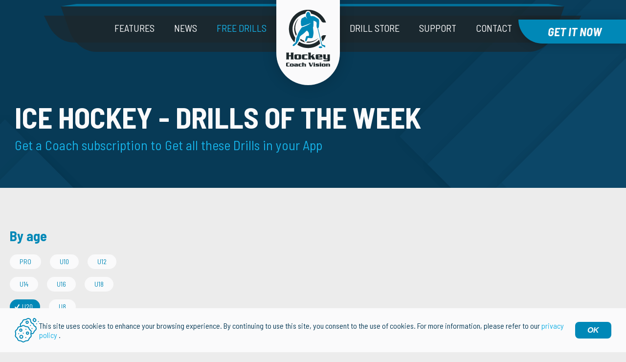

--- FILE ---
content_type: text/html; charset=utf-8
request_url: https://www.google.com/recaptcha/api2/anchor?ar=1&k=6Lf45bYrAAAAAG2Kbl2MC0susul00JkCD2DG5dRS&co=aHR0cHM6Ly9ob2NrZXljb2FjaHZpc2lvbi5jb206NDQz&hl=en&v=PoyoqOPhxBO7pBk68S4YbpHZ&size=invisible&anchor-ms=20000&execute-ms=30000&cb=l8s0v0c8szr0
body_size: 48640
content:
<!DOCTYPE HTML><html dir="ltr" lang="en"><head><meta http-equiv="Content-Type" content="text/html; charset=UTF-8">
<meta http-equiv="X-UA-Compatible" content="IE=edge">
<title>reCAPTCHA</title>
<style type="text/css">
/* cyrillic-ext */
@font-face {
  font-family: 'Roboto';
  font-style: normal;
  font-weight: 400;
  font-stretch: 100%;
  src: url(//fonts.gstatic.com/s/roboto/v48/KFO7CnqEu92Fr1ME7kSn66aGLdTylUAMa3GUBHMdazTgWw.woff2) format('woff2');
  unicode-range: U+0460-052F, U+1C80-1C8A, U+20B4, U+2DE0-2DFF, U+A640-A69F, U+FE2E-FE2F;
}
/* cyrillic */
@font-face {
  font-family: 'Roboto';
  font-style: normal;
  font-weight: 400;
  font-stretch: 100%;
  src: url(//fonts.gstatic.com/s/roboto/v48/KFO7CnqEu92Fr1ME7kSn66aGLdTylUAMa3iUBHMdazTgWw.woff2) format('woff2');
  unicode-range: U+0301, U+0400-045F, U+0490-0491, U+04B0-04B1, U+2116;
}
/* greek-ext */
@font-face {
  font-family: 'Roboto';
  font-style: normal;
  font-weight: 400;
  font-stretch: 100%;
  src: url(//fonts.gstatic.com/s/roboto/v48/KFO7CnqEu92Fr1ME7kSn66aGLdTylUAMa3CUBHMdazTgWw.woff2) format('woff2');
  unicode-range: U+1F00-1FFF;
}
/* greek */
@font-face {
  font-family: 'Roboto';
  font-style: normal;
  font-weight: 400;
  font-stretch: 100%;
  src: url(//fonts.gstatic.com/s/roboto/v48/KFO7CnqEu92Fr1ME7kSn66aGLdTylUAMa3-UBHMdazTgWw.woff2) format('woff2');
  unicode-range: U+0370-0377, U+037A-037F, U+0384-038A, U+038C, U+038E-03A1, U+03A3-03FF;
}
/* math */
@font-face {
  font-family: 'Roboto';
  font-style: normal;
  font-weight: 400;
  font-stretch: 100%;
  src: url(//fonts.gstatic.com/s/roboto/v48/KFO7CnqEu92Fr1ME7kSn66aGLdTylUAMawCUBHMdazTgWw.woff2) format('woff2');
  unicode-range: U+0302-0303, U+0305, U+0307-0308, U+0310, U+0312, U+0315, U+031A, U+0326-0327, U+032C, U+032F-0330, U+0332-0333, U+0338, U+033A, U+0346, U+034D, U+0391-03A1, U+03A3-03A9, U+03B1-03C9, U+03D1, U+03D5-03D6, U+03F0-03F1, U+03F4-03F5, U+2016-2017, U+2034-2038, U+203C, U+2040, U+2043, U+2047, U+2050, U+2057, U+205F, U+2070-2071, U+2074-208E, U+2090-209C, U+20D0-20DC, U+20E1, U+20E5-20EF, U+2100-2112, U+2114-2115, U+2117-2121, U+2123-214F, U+2190, U+2192, U+2194-21AE, U+21B0-21E5, U+21F1-21F2, U+21F4-2211, U+2213-2214, U+2216-22FF, U+2308-230B, U+2310, U+2319, U+231C-2321, U+2336-237A, U+237C, U+2395, U+239B-23B7, U+23D0, U+23DC-23E1, U+2474-2475, U+25AF, U+25B3, U+25B7, U+25BD, U+25C1, U+25CA, U+25CC, U+25FB, U+266D-266F, U+27C0-27FF, U+2900-2AFF, U+2B0E-2B11, U+2B30-2B4C, U+2BFE, U+3030, U+FF5B, U+FF5D, U+1D400-1D7FF, U+1EE00-1EEFF;
}
/* symbols */
@font-face {
  font-family: 'Roboto';
  font-style: normal;
  font-weight: 400;
  font-stretch: 100%;
  src: url(//fonts.gstatic.com/s/roboto/v48/KFO7CnqEu92Fr1ME7kSn66aGLdTylUAMaxKUBHMdazTgWw.woff2) format('woff2');
  unicode-range: U+0001-000C, U+000E-001F, U+007F-009F, U+20DD-20E0, U+20E2-20E4, U+2150-218F, U+2190, U+2192, U+2194-2199, U+21AF, U+21E6-21F0, U+21F3, U+2218-2219, U+2299, U+22C4-22C6, U+2300-243F, U+2440-244A, U+2460-24FF, U+25A0-27BF, U+2800-28FF, U+2921-2922, U+2981, U+29BF, U+29EB, U+2B00-2BFF, U+4DC0-4DFF, U+FFF9-FFFB, U+10140-1018E, U+10190-1019C, U+101A0, U+101D0-101FD, U+102E0-102FB, U+10E60-10E7E, U+1D2C0-1D2D3, U+1D2E0-1D37F, U+1F000-1F0FF, U+1F100-1F1AD, U+1F1E6-1F1FF, U+1F30D-1F30F, U+1F315, U+1F31C, U+1F31E, U+1F320-1F32C, U+1F336, U+1F378, U+1F37D, U+1F382, U+1F393-1F39F, U+1F3A7-1F3A8, U+1F3AC-1F3AF, U+1F3C2, U+1F3C4-1F3C6, U+1F3CA-1F3CE, U+1F3D4-1F3E0, U+1F3ED, U+1F3F1-1F3F3, U+1F3F5-1F3F7, U+1F408, U+1F415, U+1F41F, U+1F426, U+1F43F, U+1F441-1F442, U+1F444, U+1F446-1F449, U+1F44C-1F44E, U+1F453, U+1F46A, U+1F47D, U+1F4A3, U+1F4B0, U+1F4B3, U+1F4B9, U+1F4BB, U+1F4BF, U+1F4C8-1F4CB, U+1F4D6, U+1F4DA, U+1F4DF, U+1F4E3-1F4E6, U+1F4EA-1F4ED, U+1F4F7, U+1F4F9-1F4FB, U+1F4FD-1F4FE, U+1F503, U+1F507-1F50B, U+1F50D, U+1F512-1F513, U+1F53E-1F54A, U+1F54F-1F5FA, U+1F610, U+1F650-1F67F, U+1F687, U+1F68D, U+1F691, U+1F694, U+1F698, U+1F6AD, U+1F6B2, U+1F6B9-1F6BA, U+1F6BC, U+1F6C6-1F6CF, U+1F6D3-1F6D7, U+1F6E0-1F6EA, U+1F6F0-1F6F3, U+1F6F7-1F6FC, U+1F700-1F7FF, U+1F800-1F80B, U+1F810-1F847, U+1F850-1F859, U+1F860-1F887, U+1F890-1F8AD, U+1F8B0-1F8BB, U+1F8C0-1F8C1, U+1F900-1F90B, U+1F93B, U+1F946, U+1F984, U+1F996, U+1F9E9, U+1FA00-1FA6F, U+1FA70-1FA7C, U+1FA80-1FA89, U+1FA8F-1FAC6, U+1FACE-1FADC, U+1FADF-1FAE9, U+1FAF0-1FAF8, U+1FB00-1FBFF;
}
/* vietnamese */
@font-face {
  font-family: 'Roboto';
  font-style: normal;
  font-weight: 400;
  font-stretch: 100%;
  src: url(//fonts.gstatic.com/s/roboto/v48/KFO7CnqEu92Fr1ME7kSn66aGLdTylUAMa3OUBHMdazTgWw.woff2) format('woff2');
  unicode-range: U+0102-0103, U+0110-0111, U+0128-0129, U+0168-0169, U+01A0-01A1, U+01AF-01B0, U+0300-0301, U+0303-0304, U+0308-0309, U+0323, U+0329, U+1EA0-1EF9, U+20AB;
}
/* latin-ext */
@font-face {
  font-family: 'Roboto';
  font-style: normal;
  font-weight: 400;
  font-stretch: 100%;
  src: url(//fonts.gstatic.com/s/roboto/v48/KFO7CnqEu92Fr1ME7kSn66aGLdTylUAMa3KUBHMdazTgWw.woff2) format('woff2');
  unicode-range: U+0100-02BA, U+02BD-02C5, U+02C7-02CC, U+02CE-02D7, U+02DD-02FF, U+0304, U+0308, U+0329, U+1D00-1DBF, U+1E00-1E9F, U+1EF2-1EFF, U+2020, U+20A0-20AB, U+20AD-20C0, U+2113, U+2C60-2C7F, U+A720-A7FF;
}
/* latin */
@font-face {
  font-family: 'Roboto';
  font-style: normal;
  font-weight: 400;
  font-stretch: 100%;
  src: url(//fonts.gstatic.com/s/roboto/v48/KFO7CnqEu92Fr1ME7kSn66aGLdTylUAMa3yUBHMdazQ.woff2) format('woff2');
  unicode-range: U+0000-00FF, U+0131, U+0152-0153, U+02BB-02BC, U+02C6, U+02DA, U+02DC, U+0304, U+0308, U+0329, U+2000-206F, U+20AC, U+2122, U+2191, U+2193, U+2212, U+2215, U+FEFF, U+FFFD;
}
/* cyrillic-ext */
@font-face {
  font-family: 'Roboto';
  font-style: normal;
  font-weight: 500;
  font-stretch: 100%;
  src: url(//fonts.gstatic.com/s/roboto/v48/KFO7CnqEu92Fr1ME7kSn66aGLdTylUAMa3GUBHMdazTgWw.woff2) format('woff2');
  unicode-range: U+0460-052F, U+1C80-1C8A, U+20B4, U+2DE0-2DFF, U+A640-A69F, U+FE2E-FE2F;
}
/* cyrillic */
@font-face {
  font-family: 'Roboto';
  font-style: normal;
  font-weight: 500;
  font-stretch: 100%;
  src: url(//fonts.gstatic.com/s/roboto/v48/KFO7CnqEu92Fr1ME7kSn66aGLdTylUAMa3iUBHMdazTgWw.woff2) format('woff2');
  unicode-range: U+0301, U+0400-045F, U+0490-0491, U+04B0-04B1, U+2116;
}
/* greek-ext */
@font-face {
  font-family: 'Roboto';
  font-style: normal;
  font-weight: 500;
  font-stretch: 100%;
  src: url(//fonts.gstatic.com/s/roboto/v48/KFO7CnqEu92Fr1ME7kSn66aGLdTylUAMa3CUBHMdazTgWw.woff2) format('woff2');
  unicode-range: U+1F00-1FFF;
}
/* greek */
@font-face {
  font-family: 'Roboto';
  font-style: normal;
  font-weight: 500;
  font-stretch: 100%;
  src: url(//fonts.gstatic.com/s/roboto/v48/KFO7CnqEu92Fr1ME7kSn66aGLdTylUAMa3-UBHMdazTgWw.woff2) format('woff2');
  unicode-range: U+0370-0377, U+037A-037F, U+0384-038A, U+038C, U+038E-03A1, U+03A3-03FF;
}
/* math */
@font-face {
  font-family: 'Roboto';
  font-style: normal;
  font-weight: 500;
  font-stretch: 100%;
  src: url(//fonts.gstatic.com/s/roboto/v48/KFO7CnqEu92Fr1ME7kSn66aGLdTylUAMawCUBHMdazTgWw.woff2) format('woff2');
  unicode-range: U+0302-0303, U+0305, U+0307-0308, U+0310, U+0312, U+0315, U+031A, U+0326-0327, U+032C, U+032F-0330, U+0332-0333, U+0338, U+033A, U+0346, U+034D, U+0391-03A1, U+03A3-03A9, U+03B1-03C9, U+03D1, U+03D5-03D6, U+03F0-03F1, U+03F4-03F5, U+2016-2017, U+2034-2038, U+203C, U+2040, U+2043, U+2047, U+2050, U+2057, U+205F, U+2070-2071, U+2074-208E, U+2090-209C, U+20D0-20DC, U+20E1, U+20E5-20EF, U+2100-2112, U+2114-2115, U+2117-2121, U+2123-214F, U+2190, U+2192, U+2194-21AE, U+21B0-21E5, U+21F1-21F2, U+21F4-2211, U+2213-2214, U+2216-22FF, U+2308-230B, U+2310, U+2319, U+231C-2321, U+2336-237A, U+237C, U+2395, U+239B-23B7, U+23D0, U+23DC-23E1, U+2474-2475, U+25AF, U+25B3, U+25B7, U+25BD, U+25C1, U+25CA, U+25CC, U+25FB, U+266D-266F, U+27C0-27FF, U+2900-2AFF, U+2B0E-2B11, U+2B30-2B4C, U+2BFE, U+3030, U+FF5B, U+FF5D, U+1D400-1D7FF, U+1EE00-1EEFF;
}
/* symbols */
@font-face {
  font-family: 'Roboto';
  font-style: normal;
  font-weight: 500;
  font-stretch: 100%;
  src: url(//fonts.gstatic.com/s/roboto/v48/KFO7CnqEu92Fr1ME7kSn66aGLdTylUAMaxKUBHMdazTgWw.woff2) format('woff2');
  unicode-range: U+0001-000C, U+000E-001F, U+007F-009F, U+20DD-20E0, U+20E2-20E4, U+2150-218F, U+2190, U+2192, U+2194-2199, U+21AF, U+21E6-21F0, U+21F3, U+2218-2219, U+2299, U+22C4-22C6, U+2300-243F, U+2440-244A, U+2460-24FF, U+25A0-27BF, U+2800-28FF, U+2921-2922, U+2981, U+29BF, U+29EB, U+2B00-2BFF, U+4DC0-4DFF, U+FFF9-FFFB, U+10140-1018E, U+10190-1019C, U+101A0, U+101D0-101FD, U+102E0-102FB, U+10E60-10E7E, U+1D2C0-1D2D3, U+1D2E0-1D37F, U+1F000-1F0FF, U+1F100-1F1AD, U+1F1E6-1F1FF, U+1F30D-1F30F, U+1F315, U+1F31C, U+1F31E, U+1F320-1F32C, U+1F336, U+1F378, U+1F37D, U+1F382, U+1F393-1F39F, U+1F3A7-1F3A8, U+1F3AC-1F3AF, U+1F3C2, U+1F3C4-1F3C6, U+1F3CA-1F3CE, U+1F3D4-1F3E0, U+1F3ED, U+1F3F1-1F3F3, U+1F3F5-1F3F7, U+1F408, U+1F415, U+1F41F, U+1F426, U+1F43F, U+1F441-1F442, U+1F444, U+1F446-1F449, U+1F44C-1F44E, U+1F453, U+1F46A, U+1F47D, U+1F4A3, U+1F4B0, U+1F4B3, U+1F4B9, U+1F4BB, U+1F4BF, U+1F4C8-1F4CB, U+1F4D6, U+1F4DA, U+1F4DF, U+1F4E3-1F4E6, U+1F4EA-1F4ED, U+1F4F7, U+1F4F9-1F4FB, U+1F4FD-1F4FE, U+1F503, U+1F507-1F50B, U+1F50D, U+1F512-1F513, U+1F53E-1F54A, U+1F54F-1F5FA, U+1F610, U+1F650-1F67F, U+1F687, U+1F68D, U+1F691, U+1F694, U+1F698, U+1F6AD, U+1F6B2, U+1F6B9-1F6BA, U+1F6BC, U+1F6C6-1F6CF, U+1F6D3-1F6D7, U+1F6E0-1F6EA, U+1F6F0-1F6F3, U+1F6F7-1F6FC, U+1F700-1F7FF, U+1F800-1F80B, U+1F810-1F847, U+1F850-1F859, U+1F860-1F887, U+1F890-1F8AD, U+1F8B0-1F8BB, U+1F8C0-1F8C1, U+1F900-1F90B, U+1F93B, U+1F946, U+1F984, U+1F996, U+1F9E9, U+1FA00-1FA6F, U+1FA70-1FA7C, U+1FA80-1FA89, U+1FA8F-1FAC6, U+1FACE-1FADC, U+1FADF-1FAE9, U+1FAF0-1FAF8, U+1FB00-1FBFF;
}
/* vietnamese */
@font-face {
  font-family: 'Roboto';
  font-style: normal;
  font-weight: 500;
  font-stretch: 100%;
  src: url(//fonts.gstatic.com/s/roboto/v48/KFO7CnqEu92Fr1ME7kSn66aGLdTylUAMa3OUBHMdazTgWw.woff2) format('woff2');
  unicode-range: U+0102-0103, U+0110-0111, U+0128-0129, U+0168-0169, U+01A0-01A1, U+01AF-01B0, U+0300-0301, U+0303-0304, U+0308-0309, U+0323, U+0329, U+1EA0-1EF9, U+20AB;
}
/* latin-ext */
@font-face {
  font-family: 'Roboto';
  font-style: normal;
  font-weight: 500;
  font-stretch: 100%;
  src: url(//fonts.gstatic.com/s/roboto/v48/KFO7CnqEu92Fr1ME7kSn66aGLdTylUAMa3KUBHMdazTgWw.woff2) format('woff2');
  unicode-range: U+0100-02BA, U+02BD-02C5, U+02C7-02CC, U+02CE-02D7, U+02DD-02FF, U+0304, U+0308, U+0329, U+1D00-1DBF, U+1E00-1E9F, U+1EF2-1EFF, U+2020, U+20A0-20AB, U+20AD-20C0, U+2113, U+2C60-2C7F, U+A720-A7FF;
}
/* latin */
@font-face {
  font-family: 'Roboto';
  font-style: normal;
  font-weight: 500;
  font-stretch: 100%;
  src: url(//fonts.gstatic.com/s/roboto/v48/KFO7CnqEu92Fr1ME7kSn66aGLdTylUAMa3yUBHMdazQ.woff2) format('woff2');
  unicode-range: U+0000-00FF, U+0131, U+0152-0153, U+02BB-02BC, U+02C6, U+02DA, U+02DC, U+0304, U+0308, U+0329, U+2000-206F, U+20AC, U+2122, U+2191, U+2193, U+2212, U+2215, U+FEFF, U+FFFD;
}
/* cyrillic-ext */
@font-face {
  font-family: 'Roboto';
  font-style: normal;
  font-weight: 900;
  font-stretch: 100%;
  src: url(//fonts.gstatic.com/s/roboto/v48/KFO7CnqEu92Fr1ME7kSn66aGLdTylUAMa3GUBHMdazTgWw.woff2) format('woff2');
  unicode-range: U+0460-052F, U+1C80-1C8A, U+20B4, U+2DE0-2DFF, U+A640-A69F, U+FE2E-FE2F;
}
/* cyrillic */
@font-face {
  font-family: 'Roboto';
  font-style: normal;
  font-weight: 900;
  font-stretch: 100%;
  src: url(//fonts.gstatic.com/s/roboto/v48/KFO7CnqEu92Fr1ME7kSn66aGLdTylUAMa3iUBHMdazTgWw.woff2) format('woff2');
  unicode-range: U+0301, U+0400-045F, U+0490-0491, U+04B0-04B1, U+2116;
}
/* greek-ext */
@font-face {
  font-family: 'Roboto';
  font-style: normal;
  font-weight: 900;
  font-stretch: 100%;
  src: url(//fonts.gstatic.com/s/roboto/v48/KFO7CnqEu92Fr1ME7kSn66aGLdTylUAMa3CUBHMdazTgWw.woff2) format('woff2');
  unicode-range: U+1F00-1FFF;
}
/* greek */
@font-face {
  font-family: 'Roboto';
  font-style: normal;
  font-weight: 900;
  font-stretch: 100%;
  src: url(//fonts.gstatic.com/s/roboto/v48/KFO7CnqEu92Fr1ME7kSn66aGLdTylUAMa3-UBHMdazTgWw.woff2) format('woff2');
  unicode-range: U+0370-0377, U+037A-037F, U+0384-038A, U+038C, U+038E-03A1, U+03A3-03FF;
}
/* math */
@font-face {
  font-family: 'Roboto';
  font-style: normal;
  font-weight: 900;
  font-stretch: 100%;
  src: url(//fonts.gstatic.com/s/roboto/v48/KFO7CnqEu92Fr1ME7kSn66aGLdTylUAMawCUBHMdazTgWw.woff2) format('woff2');
  unicode-range: U+0302-0303, U+0305, U+0307-0308, U+0310, U+0312, U+0315, U+031A, U+0326-0327, U+032C, U+032F-0330, U+0332-0333, U+0338, U+033A, U+0346, U+034D, U+0391-03A1, U+03A3-03A9, U+03B1-03C9, U+03D1, U+03D5-03D6, U+03F0-03F1, U+03F4-03F5, U+2016-2017, U+2034-2038, U+203C, U+2040, U+2043, U+2047, U+2050, U+2057, U+205F, U+2070-2071, U+2074-208E, U+2090-209C, U+20D0-20DC, U+20E1, U+20E5-20EF, U+2100-2112, U+2114-2115, U+2117-2121, U+2123-214F, U+2190, U+2192, U+2194-21AE, U+21B0-21E5, U+21F1-21F2, U+21F4-2211, U+2213-2214, U+2216-22FF, U+2308-230B, U+2310, U+2319, U+231C-2321, U+2336-237A, U+237C, U+2395, U+239B-23B7, U+23D0, U+23DC-23E1, U+2474-2475, U+25AF, U+25B3, U+25B7, U+25BD, U+25C1, U+25CA, U+25CC, U+25FB, U+266D-266F, U+27C0-27FF, U+2900-2AFF, U+2B0E-2B11, U+2B30-2B4C, U+2BFE, U+3030, U+FF5B, U+FF5D, U+1D400-1D7FF, U+1EE00-1EEFF;
}
/* symbols */
@font-face {
  font-family: 'Roboto';
  font-style: normal;
  font-weight: 900;
  font-stretch: 100%;
  src: url(//fonts.gstatic.com/s/roboto/v48/KFO7CnqEu92Fr1ME7kSn66aGLdTylUAMaxKUBHMdazTgWw.woff2) format('woff2');
  unicode-range: U+0001-000C, U+000E-001F, U+007F-009F, U+20DD-20E0, U+20E2-20E4, U+2150-218F, U+2190, U+2192, U+2194-2199, U+21AF, U+21E6-21F0, U+21F3, U+2218-2219, U+2299, U+22C4-22C6, U+2300-243F, U+2440-244A, U+2460-24FF, U+25A0-27BF, U+2800-28FF, U+2921-2922, U+2981, U+29BF, U+29EB, U+2B00-2BFF, U+4DC0-4DFF, U+FFF9-FFFB, U+10140-1018E, U+10190-1019C, U+101A0, U+101D0-101FD, U+102E0-102FB, U+10E60-10E7E, U+1D2C0-1D2D3, U+1D2E0-1D37F, U+1F000-1F0FF, U+1F100-1F1AD, U+1F1E6-1F1FF, U+1F30D-1F30F, U+1F315, U+1F31C, U+1F31E, U+1F320-1F32C, U+1F336, U+1F378, U+1F37D, U+1F382, U+1F393-1F39F, U+1F3A7-1F3A8, U+1F3AC-1F3AF, U+1F3C2, U+1F3C4-1F3C6, U+1F3CA-1F3CE, U+1F3D4-1F3E0, U+1F3ED, U+1F3F1-1F3F3, U+1F3F5-1F3F7, U+1F408, U+1F415, U+1F41F, U+1F426, U+1F43F, U+1F441-1F442, U+1F444, U+1F446-1F449, U+1F44C-1F44E, U+1F453, U+1F46A, U+1F47D, U+1F4A3, U+1F4B0, U+1F4B3, U+1F4B9, U+1F4BB, U+1F4BF, U+1F4C8-1F4CB, U+1F4D6, U+1F4DA, U+1F4DF, U+1F4E3-1F4E6, U+1F4EA-1F4ED, U+1F4F7, U+1F4F9-1F4FB, U+1F4FD-1F4FE, U+1F503, U+1F507-1F50B, U+1F50D, U+1F512-1F513, U+1F53E-1F54A, U+1F54F-1F5FA, U+1F610, U+1F650-1F67F, U+1F687, U+1F68D, U+1F691, U+1F694, U+1F698, U+1F6AD, U+1F6B2, U+1F6B9-1F6BA, U+1F6BC, U+1F6C6-1F6CF, U+1F6D3-1F6D7, U+1F6E0-1F6EA, U+1F6F0-1F6F3, U+1F6F7-1F6FC, U+1F700-1F7FF, U+1F800-1F80B, U+1F810-1F847, U+1F850-1F859, U+1F860-1F887, U+1F890-1F8AD, U+1F8B0-1F8BB, U+1F8C0-1F8C1, U+1F900-1F90B, U+1F93B, U+1F946, U+1F984, U+1F996, U+1F9E9, U+1FA00-1FA6F, U+1FA70-1FA7C, U+1FA80-1FA89, U+1FA8F-1FAC6, U+1FACE-1FADC, U+1FADF-1FAE9, U+1FAF0-1FAF8, U+1FB00-1FBFF;
}
/* vietnamese */
@font-face {
  font-family: 'Roboto';
  font-style: normal;
  font-weight: 900;
  font-stretch: 100%;
  src: url(//fonts.gstatic.com/s/roboto/v48/KFO7CnqEu92Fr1ME7kSn66aGLdTylUAMa3OUBHMdazTgWw.woff2) format('woff2');
  unicode-range: U+0102-0103, U+0110-0111, U+0128-0129, U+0168-0169, U+01A0-01A1, U+01AF-01B0, U+0300-0301, U+0303-0304, U+0308-0309, U+0323, U+0329, U+1EA0-1EF9, U+20AB;
}
/* latin-ext */
@font-face {
  font-family: 'Roboto';
  font-style: normal;
  font-weight: 900;
  font-stretch: 100%;
  src: url(//fonts.gstatic.com/s/roboto/v48/KFO7CnqEu92Fr1ME7kSn66aGLdTylUAMa3KUBHMdazTgWw.woff2) format('woff2');
  unicode-range: U+0100-02BA, U+02BD-02C5, U+02C7-02CC, U+02CE-02D7, U+02DD-02FF, U+0304, U+0308, U+0329, U+1D00-1DBF, U+1E00-1E9F, U+1EF2-1EFF, U+2020, U+20A0-20AB, U+20AD-20C0, U+2113, U+2C60-2C7F, U+A720-A7FF;
}
/* latin */
@font-face {
  font-family: 'Roboto';
  font-style: normal;
  font-weight: 900;
  font-stretch: 100%;
  src: url(//fonts.gstatic.com/s/roboto/v48/KFO7CnqEu92Fr1ME7kSn66aGLdTylUAMa3yUBHMdazQ.woff2) format('woff2');
  unicode-range: U+0000-00FF, U+0131, U+0152-0153, U+02BB-02BC, U+02C6, U+02DA, U+02DC, U+0304, U+0308, U+0329, U+2000-206F, U+20AC, U+2122, U+2191, U+2193, U+2212, U+2215, U+FEFF, U+FFFD;
}

</style>
<link rel="stylesheet" type="text/css" href="https://www.gstatic.com/recaptcha/releases/PoyoqOPhxBO7pBk68S4YbpHZ/styles__ltr.css">
<script nonce="b8r003Fp6N_c5g7bSZEMfw" type="text/javascript">window['__recaptcha_api'] = 'https://www.google.com/recaptcha/api2/';</script>
<script type="text/javascript" src="https://www.gstatic.com/recaptcha/releases/PoyoqOPhxBO7pBk68S4YbpHZ/recaptcha__en.js" nonce="b8r003Fp6N_c5g7bSZEMfw">
      
    </script></head>
<body><div id="rc-anchor-alert" class="rc-anchor-alert"></div>
<input type="hidden" id="recaptcha-token" value="[base64]">
<script type="text/javascript" nonce="b8r003Fp6N_c5g7bSZEMfw">
      recaptcha.anchor.Main.init("[\x22ainput\x22,[\x22bgdata\x22,\x22\x22,\[base64]/[base64]/[base64]/[base64]/[base64]/[base64]/KGcoTywyNTMsTy5PKSxVRyhPLEMpKTpnKE8sMjUzLEMpLE8pKSxsKSksTykpfSxieT1mdW5jdGlvbihDLE8sdSxsKXtmb3IobD0odT1SKEMpLDApO08+MDtPLS0pbD1sPDw4fFooQyk7ZyhDLHUsbCl9LFVHPWZ1bmN0aW9uKEMsTyl7Qy5pLmxlbmd0aD4xMDQ/[base64]/[base64]/[base64]/[base64]/[base64]/[base64]/[base64]\\u003d\x22,\[base64]\x22,\[base64]/bMOUwqbDn1ovwq04wrjCjnrDvjwEw6LConfDkTMMDsKgCynCuXtEO8KZH0oSGMKOGsKeVgfCrD/Dl8OTdGhGw7lqwq8HF8Kww7nCtMKNbFXCkMObw40ow68lwo1oRRrCoMODwr4XwrTDuTvCqQzClcOvM8KudT1sbghNw6TDjSgvw43Dg8KawprDpwJbN0fChsODG8KGwoFARWold8KkOsO8ADlvckzDo8O3TE5gwoJJwps6FcKGw5LDqsOvJMOMw5oCcMOuwrzCrV/[base64]/CvXrCpXbCsMOpBwfCqMKbe0/Du8OcFMKTR8KjIMOkwpLDjR/DuMOiwoQ+DMKuTsOfB0owUsO4w5HCjcK+w6AXwrrDnSfClsOlPjfDkcKwaUNswoPDrcKYwqo9worCgj7CvcOAw79Iwr/[base64]/Dh8OeNMKGwoQpcnjCuQ/CvMODwqrDiT4NwopCf8Omwr3DpsKNXcOuw6J5w7/Cnl0lGB05OEYeFGLCksOKwphOUkfDkcOybibCnEQRwoTDrsK7wqrCkMKfRxpTCixNG00IWn3DiMOnClotwrDDmSbDmsOCT3t/w6wlwq1YwrPDtsKGw7JYYn9WHMOaUQAow78uUcKiCDjCmMOnw4F6wrvDmsOFL8Kgwo7CunrCmld9wrrDksOrw6nDhX7DtsOZwrvCjcOTE8KKZ8OrNcKPwo/DicOEL8K/w4HCs8OmwrwcaDPDhkHDmmBBw5BzPMObwoJcK8K0w5A2WMKvLsOQwocuw5xKcSXCscKyYhrDuBrCjwDChMOtBsKAwoYLwpfDsSR8CjkTw6NuwocOM8KiVFjDrjZldGHDrsKBwotWaMKWXsOowrUpdsOWw4t2C34VwrbDhsKBFVPDq8OPwqHDtsKAZx1jw54wODVKLz/DpCFBUHZhwqzDuX4ae216ccO3wpvCqsK/wqjDrVBsFRPDn8OCDsKbLcO+w6PClA8gwqo0XGXDr2ZvwqXCtigFw5jDvyDCqcOtc8Kdw4Mjw6F1wp06wqJuwp1bw5bDrSoTLsKXdMOvNw/CmU7CnzkkCmQRwoVhw74nw48yw4xww43CpcKxesKjwqzCnSlJw7xvwr/[base64]/Ch8Kscg9IeG8mZSLChQUnRg8uw74gTg8TesKRwqAuwovCvsO3w5LDk8OIWSE7w5fCrcOeF2Ycw6zDgUA1acKOClhCRSjDncKLw7bChcOxbsOwaWEewod4eBzCn8KpcGHCqsO2OMKCbD7CtsKBBSstAsKmSEjCq8OidMKxwo3Cohp8wr/ComYJCMOJMsOHQXEQwp7Dvhhmw50HPT00HVgCOsKdRHwWw44Vw4/CqQUAeSrCmBjCtMKXUnYqw6pbwoRyFcOtB3NQw7TDvcKhw40ew7/Dv3nDjcONLTgqfQw/w6wkZMKBw6zDvBUZw5XCgQomUxHDuMOPw4bCjMO/wqIQwofDvQV6wq7CmcOqD8KPwo43wp7DqBDDi8OjEB5COsKmwooQZU0Rw6ITE3QyKMOgGcObw5fDtcO7KjkZBRscCMK6w5lIwoZ0FB7CtTYGw6zDm05Xw4E3w6DCvEIyRFfCrcO2w7lpIMObwonDlVvDqsO3wpnDs8OVfsOUw5fCrlwOwrRsTMKTw4/DocO1MFQuw67DkFbCt8O9PxPDusOYwoXDocOowpLDrkbDrsKLw4LCrEwONVskcxJXD8KjPUE2eyRUDjbCkhjDrGElw6jDrwEePsOUw6MzwpXCgSDDrjnDjMKiwrFIC0MCW8O+cjTCuMOdOjvDlcO1w4FuwoN3R8OYw7h2RsO6UzFjZMOiwp/[base64]/DnUJGFMK2EDTCkMOJwopQw6XDkVpXwpDCqcO6wrHDpMOHPcOHwo3DvHYzIsOsw4R6w4QLwolLMGEHM0wrNMKFwoPDicKJHsOmwo/DqHcdw4XCvUEZwptNw4gsw5MHS8O/FsKwwqoyT8O0wrUCYj1Mw6YCRl8Pw5QPOMOYwpvDojzDsMKwwpXClTPCniLCosKgWcOpZcKkwqZlwqwtM8KqwpJNZ8KLwqgkw6HDpSLDs0hcQjjDnAYXBcKxwrzDs8OEAmzDt1NVwpI4w5g8wp/ClDcxU3bDu8OOwo0Ew6DDhsKuw5dBRl54w5LDiMONwpbDrMKWwoNMXcKBw7fCqMKmF8O7J8OzNhtIE8OPw47CiQwLwrjDsl4Cw41Bw7zDtjlXXsOdBcKWY8OhT8O9w6AtN8OyBX7DscOPOMKfw64ffGXDvMK9w6/DnHnCsisoaChBQnpzwprDoXDCqkvDtMOYclnCtSjCqFTDgk7DkMKMwp1Tw6kjXn4nwoLCnncQw4rDuMO0wpnCn34Zw5/DkVACRkVRw4IwGsKUwpjChlDDsFfDt8OIw69cwqBtVMOmw6PClSk0w6AGFVsWwqBbDA03Vk9wwrtvUsKECMK2BnQQBMKtcxXCtXrCjjTDpcK/wrDCt8Kqwqp7wrovbsO3SsOXHDcUwr9SwrhLGS/[base64]/GcKKRwvDl8Oow4lpw57DncO5wpPCrMK7GMOFDFhlw5QcacKTPMKJQhgKwrs1Kx/DlxUJOXcEw4PCrcKZwph/[base64]/XsOrwo0jRnDCum/[base64]/[base64]/CrcOkw5lnO8KKdMO+w6HDh8KIdsKwwpfCm1fCgUPCvXvCr1Jqw4NzV8KNw4tJZHsPwpfDjHZvAD7DrAjCjsOFcF9fwo7CsSnDu08qw6l1woXCj8OCwpZNU8KUBsKXfcOxw4Ytw7fCvRktfMKMJ8Kjw5bCu8K3wo/DvMKrb8Kgw4rCoMOWw43CtMKzw7kRwpQjfyUwGMKkw5zDhcKtRk9ZGm0Yw4YrBQrCrMOhEMOxw7DCq8Ojw6/DncOKPcOBXAXDkcK2RcOCYyjCt8KKw59Ew4rDlMObw4bCnAnCj2nCjMOIWwbClAHDq1Eiwq/CjcOqw6E+wozCu8KlLMKVw7nCvsKtwrdJVMKsw6LDqR7DlXjDunrDuhXDpcKycsKZw5/Cn8OjwqfDvcKCw5vDiTTCiMOyD8O9XDXCkcOjAMKCw6g4XBxMNsKjVsKOUlYMaE3DmMK6wobCrcOpw5sLw4AbCRvDmHfDlGLDn8Obwr3DtWU5w71RVRtxw5fDsi7DvA9PGXrDm0ZMwpHDvADCv8KlwqTDqmjCpMOgw7c5w5QgwrAYwr/DtcO5wovCpx91TxhTZkQLwprDpcKmwozChsKZw53DrWzCjwk5VAteNMKyAyTDjgI/[base64]/DsAvCnhsFw6vCogDCqmpYWsK4wojDlEHDnFApw5fDrsKDNyHCm8KlZsOIGnkCQQ3DnQ9AwpsiwrbChQPDrSMUwrHDqMKOaMKBNMO3w7zDs8KnwqNePMOLBMKFCV7CiVvDqm0oMg7CjsO5wq8NLG5Cw6XCt0EIf3vDh1k/[base64]/w7MYw5fCvhdow6VYAzZOLsKIICvCqMOlwqzDhE3CgTg+UDglZcKZUsKmwobDpCZBW1zCscOFLsOuXEZ4CwIuw77Ck1Y9CnUbw6DDlMOCw4QJwrXDnmECayMTw67DgXZFwrnDjMKewo8Ow793cyPCpMO2KMOqw5s6e8KOw5dYMifDrMONIsOTecORICfCuzLDnR/Ds2jDp8O5CMK5cMOqKFnCphzDmBLCl8Kdw4vCi8KHw5gwZsO6w7xpJQbDon3DiGTCqnjCsxNwXUfDkMOQw6HDmMKSwoPCt19pblzCvlhZUcKZwqXCtMKhwpLCij/DvS49fUwRCXNqeU/DjGDDjsKawpDCpsK2CMKQwpjDq8OYZ0XDsnbDlVbDsMOYYMOnwqjDocKww4jDiMK7UjdBw7lew5/[base64]/XGU/UlM2wq3Cm8KwwrJAQMKnwrQnw4JKw6bCqsKBTS9kLlvCmcOOw5/CimLDnMOQQMK7LcOEXQXCk8K1ZMOpN8KEQRzDrhQ5VH/[base64]/[base64]/DpsKnwpUpw5fCv2/DhhPClcKXwpjCvsOBwrHCj8OJwoDCicK9XnoSDMKSwot1wrF1FDTCrnzDosK/wo/DtsKUEMOHwrPDnsOfHWB2EEsJD8Oid8OtwoXDpmbClEIFwo/Cp8OEw4fCngXDq0bDixvCt1jCk2gNw6Y3wqULwo92wp3Dny0Iw6N4w67CjsONBsK5w5ECUMKuwrTDtmbDgUIGTxZ5N8OfeW/CocKjw4BZRirChcK8FsO2BD1Zwoh7b1p6fzAbwrddZ0Eiw4UCw7Z2ZMO5w7dHfsKPwrHCuhdVd8KgwoTCnMKCUsO1QcOFb0zDn8KBwrJow6ZTwqdjYcOJw5VGw6/CgMKEUMKFFVnCoMKSw43DmMKVQcOsK8O+w6I5wrIaZEYawozDj8KEw4PCqwnDncK8w49Swp/CrXfCvDosKcKQwqzDvgd9FV7CjVoYOMK7GcKnB8OHTn/Dkih9wqjCjsOXEnDCgWRpcMO0ecK8wqECbGbDsBRqwqDCgzUGwq7DsQoHf8KUZsOMHHXCncOMwobDiH/DvGMtKsO+w7/CgsO3ExrCocK8B8Odw4IOenDDnVBow6zDrGosw6Y5wrEcwovDp8Kjw6PCnRM9woLDn3gNF8KzAAg2V8OvHlE6wopDwrE0FWjDpQLCi8Kzw6xrw47Cj8OVw44GwrJow64Aw6bCrsOoTMK/AR8cTDrCq8KnwpkTwo3DqsOawrc2WDJxfW5nw6RvcsKFw7g6ZcOAWm11wpXCr8O8w7DDiHRQwrgjwp3CjRDDnBohKsO8wrbDm8KDwqlTOw3DqTPDr8Kawp8zwq86w65Kw5s8wo1xSTTCtT9xeiUWHMK/blrDosOhAUvCgTBIMGh2wp0OwqjDpnI0woxSQjXCixQyw7PDpRA1w4nDn3TCnCFZeMKww7jDkXUow6bDv3FHw59aBcKHR8KKPMKbCcObDsOMLnVywqB4w4zDtFovTRlDwrLCmMKuay1BwozCuEgPwoltw7nCigbClRjCgVrDqcOqQMKlw5pqwq4ow7JcD8O5wq/DvnU7cMKZXj/Diw7DrsOgdjnDhjlHV25MRcKvDBsHwoAAwofCtW8Sw6rCosKWw7jClXQlEMK4w4/CicO1wpMEwpU/BD02dRbDtw/CojXCuHTCvsKBQsKkw47DtwTCgFY7wpcNO8K4EXjClMOZwqHCisKDcsOABgZPw6p4wqw/[base64]/[base64]/VsKxfB8oB2vCiXPDhCBVwp9dw43DusOOfsKbRllGaMO4EMOJwpQgwotOMhzDridTM8KxQnzDgxLDh8OwwpAXX8KuQsObwpQVwpRWw5fCv2pjw7gPwpdbdcOhEXcnw4LCucK/LBnDl8Ofw65yw7Jywr8DNX/DkW7Cp13Dhh9kBx9gacKDKMKDw6ETLAbDocKMw6/CrsK5E1rDkRLCtMOvC8OZCgDCgcO/[base64]/CjMKAw4vDnsKIwrjDmU3CnAjDsXhYCMKiCsO8Xj1Ww49ww4J7wpnDi8OxKEHDsnxOGsKBGirDlTRKAsOawqnDnsOhwoDCvsO2IWDDocKQw6EGwpPDkXvDjBtqwrnDmlM5wq/CnsOJBcKRwpnClcKcUiwywonDm2x7HMKDwpguZcKZw4g4cSx6AsOADsK6SlLCpw1VwrwMw4fDm8OJw7EHQ8OXwprCr8KdwrfChHvDhQNEwq3CuMKiwpnDiMO0QsKUwqkFIC5JRcOcw7vCpD0/OArCjcOqRV5rwoXDgTNawoFsSMK9McKmNsKYYEsQPMOYwrXCuG5jwqEwdMKLw6FOf1vDjcOIw5nCg8KfacOZUQ/[base64]/wrZnw4VASsOHwrplw6fDnDZZbSsMfzJkw5JxesOvw5Zlw6/CvMOVw6sWw6rDs2TChsKIwpjDhibCkgFmw7VuDnjDrl5ow7HDsmnDmQjDq8OJwobClcOPFcKwwogWwr12SF9vSlZsw7Bcw6LDjgbDr8OgwpHCjcKKwovDl8KTVFZDNhkbJRlcAnzDucKQwocWw7NWB8K6ecOqw6TCqMOzCMO2w6zCiWciRsOdE1XDkm0Ew5/[base64]/KhFiw67DvsO7HkLDtcOcG8Kzwo4kRcK2bkNOQy3DhMKoXcKvwrfCh8KKRX/CkgTCj3fCsWBDQMOXVsO3wpPDgMOVwrBOwrtEV2d8L8KewqAYFsOqVArCoMKlcEvDtQY1RntScw/CpsKawqQyADXCl8KJIHXDnhzDgsKzw517KsOOwr7ChsKVX8OTAQfDtMKTwphVwojCl8KRwovDoV3ChlYIw4YOwosMw4XCmsK6wrLDv8OJFcKmMcO8w5VFwrTDrMKNwrxtw6LChAtTPcKFN8OPdm/Cm8KTPV7DicOFw6cqw655w61yCcOiasK2w4FLw4jCg1/DjMK1w5HCpsOhEHI0w70IGMKvc8KQQsKqdcOmNQnCrAQXwpnDjsOewr7ChlZmGcK1CxsXXMO1w4hFwrBAL3jDuQJyw55Vw7DDjMKjw5YGEMOIwoDCisOwCmrCvsK+w6MNw4hLw440YsK1w5VPw5FzBC/[base64]/wqjCs3JSwoXCkTV0wp/CvT/[base64]/CucKMw7fDvUVxfMKMwosQDGzDgkMgRsOMYMKrwrROwr1hw7RCwr7CqMKpIcOfasKSwq3DjXzDkFwawrPCtcKpHcOaV8O4ScK7bsOEMcKGdcOZI3BacsOPHShOPGYowoxEN8OUw5bCocK9wo/Cn07Dgj3DscO2bcK3YnRzwrg4CBcuAcKKw6UqE8O7w5/CoMOsKlEMVcKIwqzCvkJowqDCgQfCvTcFw610MxQxw5/Dll1AYUDCljJjw6XCiiTClksOw7NuDMOIw4nDvizDksKQw5YTwoPCq1EUwoVpWMOfXMOYQsKZdirDgglyNk0AM8OzLgxpw57CsEDDqsK7w7PCk8K3WRghw7d7w70dXl8Kw7HDphnCtMKODFvDrTvCgWvDhcKVN38PLVolwp7CgcO3PMKYwp/[base64]/wohVKgPCkB7CusK2wq8Dw6Nww6fDjEICw6bCmCTCgcK6w7rCvEjDhSPCrMOfMWVFMcOnw7liwrrCmcOtwp8vwpZFw4trZMOOwrvDkcOKKCfCvcO1w69ow4/DsTsYw7LDqMK7OAYiXhLCtwFmSMOgeG3DlMK1wqTCpg/Ci8KIw4/CjsK+wp8RYMKMWMK/D8ObwobDh0ZOwrhcwqbCgUsWPsKiScKmUjfCgls1fMK5wrzDg8OTMjADP2HCr0TCunTCnDkjOcKtG8OgHWPDsFjDrQrDpUTDu8OoXcOnwqrDpcOdwqhPPznDicODD8Oqwq/CjMKxOsK4VBhTQGDCoMO3VcOfX08ww5xnw6vDtxovw5PDlMKawqsiw6IMTnw7Il1Kw5VNwrnDsiZqWMOuw6zCv3VUfwjDm3FJEsKeMMOPVzDDm8KGwpA5A8KwDTB1w5Q7w6nDvcOaVTnDhmrDssKMBn43w7/Ci8Odw4rCn8O5wqPCkHMkwonCqTDCh8OwMlN3QiUKwqPDh8OAw6fDmMKaw7VsLAtbXBg4w5nCiBbDig/Cp8Kjw6XDiMKpEivDok/DhcOvw5TDr8KmwqcIK2/ChjgdOS7CkcOwRX3DgmDDnMO6w6zCkRQNWRI1w5PDkSPDhUtVOwhIw7zDq0o8TwE4DcOcU8KQACPDmMKMWsOLw5MhIkB+wq3CqcOxJMKmPAgiNsO2w6bCuDjCvGQ7wpfDvcO8wpjCscOpw6DCmMKmwq8Kw5rClcOLZ8Kgw5TCpk1Pw7UWCFvDv8KSw7/DvcKsOsOsWxTDpcKjWTbDqGTDg8OAw7sfPsKOw5zDpVrCn8OZbDZAGMK2ccOxwoXDmcKOwpcvwqrDnUAUwp/DrMKiw5RqCcOUT8KdNUnCmcO7JMKjwq0makU5bcKkw7B/[base64]/CisO/wplKcMOlwqfCvMKRTcKOw7h2w6bCqU3Do8Omc8OrwqQpwpoYSkcIwoTClsOZVRJKwrllw7jCj1Fvw48OMhcxw7Yvw7vDjsKGOFhuRi7DucObwpd/XMKKwqjDh8OwXsKbVsOTFsKUPDXCocKbwrzDmMOxBxMLcXvDlm9Awq/CpA7Cm8OVG8OiLcKyemlVLsK4woDDhsOVwrJTCMO0JcKEd8OFNMKSwr5iwrwRw5XCph0Kwo7DpHhowr/CgjN3w7fDoEVTV3FUSsKuw5c+PMKTfsOENcOBXMOjF0olwrY5DB/DvMO2wqXDkG7CrkoPw7JFEMOIIcKXwqzDk2xFA8KIw47CqDd/w5/CiMOuwqtuw43CrsKYCDDCpMOuSWR9w7/Cl8KYw7cOwpU3wo/DqQB9w5/Du117w4LCmMOFJsK9wp8rR8KewpJQw6QTw6DDqcO5w5VOf8OhwqHCtMOtw5g2wpLCksOiw47DuXrClCAzREfDp1ZSSCtxIcOFXMOnw7YGwoZ/w5vDlkgLw6cLw43DuQnCu8KJwqfDtsOuUsK5w5cLwqE9IhVXOcOkwpcuw6DDjsKKwqjCmHbCrcOJSytbfMKlM0Vlaw8nUTrDsDlMw6TClm0FCcKBEsOZw6XCsk7DuEI3wpNxYcKyFSBWwph+EX7DucKtw6hDwohFP3jCrGsUU8KJw5cmJMO1NlDCkMO/woTDpgrCjMOEwoV8w7l1UsOJbcKVw6HDhMKLeVjCoMOqw43ChMKTAHvDtkzDqXZXw6Fgw7PCncOUWBbDpCvCtcK2MC/[base64]/CuF8xwp7Ck8K3w6c1DA3DgjFMMGHDnggfw5HDjlLCrTnCqw9rw5saw7XCgzxYMmQaKcKaP24eSMOJwpkAwpc8wpQ5w5haMw/DoBgrLcO4XcOSw7rCisKXwp/CuXMnCMOVw5QsDcOaA3cmVHgXwoESwr58wq3CkMKBH8OBw5TDgcODHT8XJAnDvcO9wrB1w5VEwpXCgQnCo8KPwo9iwrDCmD/ChcOkPh0RICbCmMOycBBMw6/DjAPDg8OZw5BhblQswoBkCcKmQcKvw6U2wrgpEsKRw5LCv8ORQMKbwpdTMxfDnnRFJ8K7eCLCtmMjwrvChn8Sw4pTJcKfSUXCpxTDk8OLf3DCn1A/[base64]/Nh4ubcOcwqjDq8O2H2HDmmXDhgJ6GsKlw6HDvMKbwozCrWMlwofCjsOgQ8OgwrM1GyHCuMOCQikXw7HDqDjCrwJswpY6NklDan3Ds0vCvsKIBCHDkcKRwpwuYcOnwqHDhMOlw5fCjsKiwq7CumzChgLDpsOlfEbCtMOFVS7Du8OZwr/[base64]/DlsK8fcKqwrIKwpw4w6fDvywEw4LCs3jCtsObw6xLQR5pwq7Dt2tywrNWWcK6w7vDrU4+w5/Dm8KZQ8KzH2fDoArCsnhyw5hLwoo7DcOBdUpMwojCjcO7wp7Dq8O7wqTDmcO4K8KuYMKLwoHCrMKTwqPDgsKbbMO5wr4QwqdGccOPwrDCi8OLw5vCtcKjw53CshVHw4jCtWVvFyrCpgHDvBoXworCrsOrBcO3wpnDjcKpw7g8c23CpT/CkcK8w7zCox4bwpweXMOlwqLCpsO3w4nCssKZfsOuCsOqw43CksOKw6TCrT/CgVAWw5DCnynCrFxWw5jCvk1RwpTDg1xhwp3Cq0PDoWrDjcKKKMOfPMKGQcKkw4k2wpzDt3bCs8OWw54VwoYuIQgtwpF/EDNZw6Ijwpxmw403w6fCrMOodcOewqTDscKuF8OMfHZ1O8OUCxfDuErDpiXCrcKKB8OxSMOPw4oKwq7ChhPCpsOSw6XCgMOqZH40wrogwqnDqsKew5kGAiwFS8KWfCTCjcO4I3DDkcKjVsKQaFXDkR8OR8KZw5bDhDLDocOAEGkAwqszwpMSwpZrHx8/wppow6DDikRwPsOjXsKIwptDe2oDIW3DnRUBw4DCpUHDmMK3NHTDisOld8K/w67DoMOJOMO4TsOnGHnCgcONMitFw48AX8KJI8ORwrXDmD03Kl/DlB0Lw4hzwo8pQxdxM8OHYcOAwqYew7pqw7Vxa8ONwpxyw5tKbsK4FsOZwrYUw4vCtsOMBBduOQ3CmsOpwojDo8OEw63DmsK1wpZgAXTDiMOoUMOLw6jCkg1necKvw6NOO0HDqcOSw6TDpH/[base64]/[base64]/Dv2jDlULDmsK2dgzDi8KqwqvDiXcRwoMWEcKhwrdBAcKRB8OIw6/CgcKxCQXDjsOCw6tqwq89w7jCqgsYTWXDlcKBwqjCgCg2bMOywo7DjsK5aiHDrsOww4RuVcO+w7cSM8KRw7kuIcK/fUPCuMO2CsO4dlrDh0p+woEjZlHCo8KowrfDn8O4w4nDo8OLWmw+w5/[base64]/DninCnnBHwrESw5AZOxfClMK0wqzCkcOSEkzDiRbDi8KlwprCnwRvw67DrcKUNMKdRsOxwq7DhXBUwpXCiAvDqsOAwrDClMK+FsKSJwANw7zCgnUSwqQxwqpUG0JDTHvDpcODwpFibR5Uw7rCrifDrhvDvj40FmhGPyBQwpYuw6fCkMOWw4fCs8KWZMK/w7c2wqENwpUfwqjDlsOhw4LCocKddMKhfT0zQTVnfMO/[base64]/OhZMbsKewrPCr8O6TcOMJ8Olw5/CpcKqOcKbG8Kuw5JJwoI+wofCnsKMw6QgwrVvw5/DnMKtHMKCR8KXeDfDicKVw5MvBFDCo8OOEHvDvjbDsUnDvXwUeRDCqArDoFBjIwxVVcOMdsOrw5B0JUnCtgRkJ8K0aXx0w7Qfw7TDnsO3McKYwpzCgsKEw7Faw4RBJ8K2eH3Co8KGYMOnw5zDihbCk8O9wrI9A8KvJCTDlcKyFml/H8OOw7/[base64]/w4bDvMO8w7bCkMKaWMO/wq9NNlzCh8Oqb2Yfw7fChETDlcKMw7PDomnDl0TCtcKUZ3NENMKRw6wgCGfDrcK/[base64]/DlR7DvGLChh0kKl7DiVvDlXgVw70rQwTClMOpw63DlMORwrBvOsOMAMOGBsKMc8KTwophw54dS8O3w6gcwo3DnicUZMOtR8O7FcKJOhPCssKcGRrCucKDw4TCrkbChnsrQcOAwp/Cn2Y+XxpJworCnsO+wqd3w6EywrPCuj4Ww53Dr8OHwqYQMGjDjMKyAXF2NzrDmsOCw4Asw7AqHMKWDDvCmm5gEMKVw5rCgBJbLU0Rw7HCpTF7wq0CwqDCkVDDtnBJHsORcnbCjMOywrcbJA/DpzzCsx4bwrvCucK6SsOKw4o9w6HCrMKQNUxyMcOtw6DCm8KnT8OpND7Di0pmZMKiw6TDjQxrw55xwrEqfRDDvcO6XU7DhwFTLMOIw6orQHHCmFDDrcK4w5/DtzPCscKVw4tRwoTDpAp3GlA6IRBAwoYkw7PDgEDDiBzDq147w4JMB0QyFyDChMOcBsO6w4wYLz0JOg3Dm8KPT2NfQFMCQMOLWsKmfCp7aA/CqMOdY8KIGnpWeyFXR3Y6wrTDpD9kFMKywq3CoS/CsQZBw7IYwqwNFxMCw7rCsW3Ck17DlcKsw5BAw5MncsODw5Ugwp/CscKxGETDhcO9ZsO8KsKzw4TDpcOxw6vCq2jDs3clAgDCqQMnAmvCk8Okw5AuwrfDucK6wpzDo1M7wrwQHAPDknUww4TDrhjClB1Nwr7CtUrDkxjChcK6w5I0AsOGaMKQw5XDp8KJeGYewoHDlMOzKzYJTMOfTT3Dqj8Ww5vDu1AYS8KYwq5OMC/DhnZLwozDi8ORwp8mwq5MwqXDvMO7wpBVCVbDqxtYwpJ2w7DCgcOMTcKGw6fDlsKWOTlZw7kLAsKIARLDhUp5L1LCu8K9U3vDtMKZw57DsCp4wpbCusOYwp46w7bCg8Ovw7XCncKvEsKyUmRGdsOswoRbQSnDo8O4wo/DqRrDlcOUw67Dt8KBTEwPYyrCmmfCnsKPAnvClT7DrFXDsMOpw5IBwoBuw7zDj8KRw4fCusO+ZETDmcOTw4t/LCoPwqkeZcOlB8KDAcKswqxAw6zDn8KYw6EOXsKGwoDCqjsHwp7DnMOwZ8KUwrNxUMO9dsKeI8OSasONw6bDnFTCrMKMDMKGHTHCswTDlVYJwpRhw5/DsG7DuW/[base64]/Cl8KCOCAWwq5Dc3LDv37CsCzCgiTCq3bDlMOZXCAuw7jCsFDDnEU3RybCiMO6P8Oiwq/DtMKbY8OVw6/Di8O0w5NHekdlaA4VFjEWw4TCjsOpwo3CqjEPaw0XwojCqSdkVcOrV0JpXMORD2gcDwbChsO4wr8vNFfDj23Cn1/[base64]/DniDCisOGZ3PChsKcc1nCicOEJV5Vw7/DmsO5wrfDvcOcAU4bZsKsw6ppDHlSwrghJMK6JMK2w4cpYcKPcEI/HsO4Z8KPw5vCpcKAw4gmbMONA0jCjsKmPiLCjsOjwr3CqDzCisOGA24JGsOow7DDil8ww4HDscOLUsO+woFFBsK+Fk3DvMOyw6bCozfCgEASwqIlZV16wpPCvgNOwptVw5vChsKyw6jDl8OWSEokwqF1wqdSO8O8eWfCqyLCpDxOw5PCksKCCsKoQWhhwrROwr/CjA8OZDVTJAx1wrDCmMKqL8Oxw7PCisKkK1g/cmkaD0fDp1DDmcOTZCrCksOZOMO1acOvw6dZw7wuwrPDvWU4KcOvwpcFbsKaw6bCrcOaPsOvfybDs8KHNQ/DhcO5AsOxwpXDilbCusOVwoHDi0fCnlDCumzDsDotw69Xw6giTcKiwqAzeSZHwo/DsGjDs8O7bcKfNFbDm8O8w5XCsDtewoIhI8Kuw5E7w4wGN8KyXMKlw4hVGzAmAsKBw7F9Y8Kkw5TCjMOWBMKRMcOuwrvDrl1wPgkDw7RwSlPDnifDp09lwpPDoBxKU8O1w6XDu8OcwrZow53CvW9fP8KBTMKbwp9Kw6vCocO8wq7Cp8Kzw5nCjMKoYS/[base64]/[base64]/[base64]/CkGd2w418w59Nw5B8w60xw4XDjsO2UMK4VcKGwprCpMO4wotuRMO7EAXCnMKJw5rCqsOVw50LZnDCpnfCpMK/NyMPw4nDnMKjOS7CuFHDgiVNw6XChcOiXxZXTWkYwq4Yw4zCrxMNw7xWVsONw5Q7w5IKw5LClhQIw4hRwrTDmGNLBcKpY8OaA2DDgGNcTcK/wrhmwr3CmzZXw4NHwrktfcKow45EwqnDjcKuwosDa07Ck0bCscKvQXDCkMKgNF/Cs8KbwrgfVXc6ISR/[base64]/DicOED8Opw6NEwp46wphzw5FGRUnCjxUFwppwdMOuw4UjJcKaZMKYKRN5woPDr1fCpQ7CinTDrz/CkGTDhXJqcBrChknDiGBAUsOcwp4JwoRZwro7wq1kw4x5asOWLCXCgxFDVMKGw50AIBFMwqAEOsKCw7c2w6nCn8OIw7heUsO9w7xdP8Khw7zDncKGw5LDtWlNwpHDtT4WAMOaGsKnWMO5w4NSwpN4wpp4SkXDucO3DnLCvcKzLlIFw4TDpxo/UizCq8ODw6IEwpQpIAprKMO3wrfDiVHDm8OkbMOJesK8C8OlQCHCpsOiw5vDkDUtw47Cv8KAwpbDhRlGwrzCocO6wqdEw4w9wr7DpVsleBvCqcONG8Onw4p4w7fDuCHClEk2w5x4w6PCqB3DgHdrMcK9QEDCkMKVXADDox1hKsK7wp7CksKyUcKpZ3Ngwr4OAMKow7/DhsKMw5LCm8OyVTQiw6nCihdgVsKbw57DhloBGjfDrsKpwqwsw5XDvUBiJcKnwpzCombDj0Vlw5/DlcOtw7DDosObw61fIMO/[base64]/DiEHDohxowp7CtcKDwrjDhB3Cl8KIYyTCmcKLwo/Ci8KpZi3DlHfCoX8jwr7DocKlKMKnZ8Klw7ACwqTDjsOlw7wTw5HCrMOcwqfCh2XCon9+YsKswqEYBi3ClsK3w4nDmsOIwo7CgQ3CtMORw7PClDLDj8Krw4LCqMK7w69QFyBIL8Kbwq8kwo4+BMOpC3EYdsKnQUbDo8K1IsKLw7vDgT3CgDQlTXVTw7jDlg1fBl/ClMKrbSPCi8KcwopsZCvCjAHDv8OAw40Ww6jDo8OOfyvDhcOEw5EtcsKXwr3DnsK5LVwEWHLCgWgOwpJ2HMKCIMOIwoIswoInw5jDucKWLcKNw5Q3woPCm8O3w4U5w4nClDfDkcOAMURVwoXClxYOcsKzesOUwrPCqsO9wqbDgGfCpsKHfmEhw6HDh1bCoz/DmUrDscK9wrcWwo/Dn8OHwrxOaBhtAcOgTmtUwq7Co1MuSCZ+QMK3XsOxwpLDtB0ywoLDhCRlw6bDnsOWwoRCwpnCj2rCgFDCgMKnV8OWCsOfw6s8wp1EwqvDjMObbkNzWQTCisKOw7xfw5XCsCwbw75nFsK1wrvDi8KqR8K1wo7Dq8KPw5UIwolIZ1o6woBGOw/CmQ/DhcOTNQ7ClQzDgUBLB8OZw7PDnGwUw5LCi8KEGwxTwqLDpcKdJMKtInLDpi3Ck00Ewq8KPzjCicODwpcLOA/[base64]/woIywpfDi2nDu8O+wr0GYHAcw5XCgcOow5t1PG1yw6fCqiTCtcO/[base64]/w4ZeU0fDuT3CpHszwolYw74LwpxEw5oTwrjClSsobMK3w4zDvjhtwoXDknPCl8K9JcK8w7LDnMOJw7bCjcOnw4DCpUvCvkcmwq3Cu3YrMcOvw7p7w5XCuzfDpcO3ecK1w7bDrcOwCMOywqpIPC/CmcODERFsDlNjTmtwK1zDlcOBRmxdw61ZwqgIPgF9woXDvcOJFlVVbsKRKWxHPwEvecKmVsOuDsKuKsKzwqJBw6hfwqwfwo8gw7BATBAxF1NnwrYIXiXDq8Kdw41Jwp/DoVLCqiTDk8Ogw4TCmhDCsMOcZMKQw5IXwqHCoFEVIC4DAsKWNVEDMcOWKMKwY1LCiTbCnMKKGA0Uw5UPw7NAwr7DlsOJS1okS8KQw47CkBTDuzvCvcKTwprDn2h3UiJowrpSwrDCk3jDnHjCiwJkwqzChXrCrE3CtgjDocK/w6wcw7hUFVbCn8O0wqI1wrUpEMKwwr/DvMO0w67DpzFkwrvDicKmOMO5wp/DqcO2w45ew7jDiMK6w4Y2wovCucKkwqB2w6TDqlxIwq/DicK8w4xewoETwq5fcMOMewPCjVLDk8KMw5sBwqPCt8KqUHnChcOhwofCuGM7PsOAw4pbwo7ChMKeaMKZPTfCvxbCgh/[base64]/Cnnt+w5rCplvCuzMzwpB1woHDksOlw4VWwqfChjTDkcOYwostEVcRwrQpK8KSw6nClGTDn0DCiCLCqMO8w59YwozDuMKbw6DCrjNDOMOKwpDClsKrwpY/[base64]/w4/DsMKkSsOVw5zDuQ/CpsKLSMOiGxtGFsOYFS8Pwqhxwpd4w6pqw5xmw5twdMKnwq0Vw5bDt8OqwpAew7XDtz0OXcK9UcO/e8Khw4zDjwo0X8ODasKKemvDj0PDq2LCtFcqVQ3CkhUWwojDj3vCqC8EdcKLw6rDicOpw4XDuTRBCsOdKhobw6xKw5bDlAvCrMKPw5g1w4fDuMOresOPNsKjScKadcOuwpQqdsODEm8fdMKFw6/Cv8O9wrjDv8Kdw53CgMKAKERmAnLCisO3DnFJbgclWzF+w7PCrcKOBi/CtcOPOzPClEJSwqIww7TCjcKZw5VdC8OLwr0XejDCjcOXwo11PwLDjVBtw63Cj8Odw7rCvHHDvSXDnMKFwrlFw7Y4TAZow4rCpQfCt8KvwrlNw5XCmsOHRsOqw6p9wqJLwrLDjHDDh8O4MXrDjsKPw73DmcOWfcKjw6Zpwq8lb00YEhRmP0bDiHdew5cjw6jDlcKbw6/DrcKhB8OpwqoQQMK8QMO8w6DCnHIJGynCulzDuGfDi8Kzw7XDkMO8wptfwpEUZzTDjAzCpHvCkgnDvcOvw6N1OsKawqZMQMKVF8ODBcORw5/Ck8Kiw6NqwqJEw5DDlGo5wpELw4PDljF/[base64]/[base64]/DusKIR3FeISNFbElvw6LCr1IgFjQESGnDgDDDnFDCmVw5wpfDjjcjw5nCiSbCvcOAw5sWalAcH8KmPGLDucKzwo44ZQ7DuVcgw5nDucK8WsO9GA/DmBYZw5wYwpUmL8OiJ8KIw6rCnMOSwp13HiIHanXDpCHDjCDDhsO1w50dbsKgwqvDgnQ5FyHDu2TCgsKcwqLDo3YqwrbCusOeA8KDc0knw4LCtk85w7xyRMOIwpnCoF/Cp8KKwoNgHsOBw6zCqQrDnXLDu8KdKTNswqwdOUdeWsOawplwHzzCvMOPwoBow6DDu8OxFjsNw6tDwp3Dj8OPQCJ4K8KrFGU5w7sZwoPCvnF6G8OXw4UGfTJ9BmkaD2QSw6UaWsOeNsO/TC/Cn8OQfUrDg0DCjcKresKUA2IKQMOAw55EYsKRdwHDm8OmMsKBw651wrMqJGrDscOAbMOmTF/[base64]/CpsOiAcOsFcO8G8KgYcOyDjt7TC5HUGnCjsK4w4jDt19owrtGwqXDlsOGfsKRwrbCsBMzwpRSd3/Dvg3DhDo1w4pgAxLDsQgQwrgUw6IWH8OfRnZqwrIIesOdamEBw5c3w63CgGtJw450w5wzw5/CnBYPLBA7ZsKhdMKDaMOsYU5QbsOJw7bDqsO7w4gZSMOnIsKJwoPDl8OmJ8KAw6bClXUmGcKECTcFWMO3w5dveH/CocKawoZQFXdIwq9TacOvwqNqXsOZwr/Dn2oqXHkew7o9wos3Nmk/UMOBfsKZPD3DhMOKwqrCvkVVGcK5fXQvwrrDn8KbI8KnRMKkwoZVwqzCrj8/wqo5Lk7DoWAgw44pGzjCrMO+dW5tZVnCrsK5ZwjCuRbDuTZrRT1wwqTDimLDgjJQwq3Dm0ETwp0dwo0LBMO1w75CDFTDocKQw6N4ITk9KMOuw4jDtWAAMTrDjCDCo8OOwrtswqDDpC/ClMKTWMOMwqHCh8Omw7wFw7pew6fDoMOfwqJRwr1PwqjCrMKcMcOnY8KPU3gTNcOJwobCtcO2GsOqw5fDiHLDh8KWaiLDu8OlBR1HwrVhUsKtR8OdAcOXIsKzworCrT1ewpFAwrs2w7Q8wpjCncKmwovDunzDukPCnk5aa8OjfMO4wpQ+w5fDhxvCp8O/C8OwwpsKVTZnw7puwqJ4XMO1w7FoGAUKwqbCmEwJFsOKU0vDmhIqw69nKQfDksKMWcO2wr/DgHMzwonDtsKLc13CnktMw5pBGsKWdcOyZydTWMK6w4TDtcO8LiJWPDIFwqjDpzLCi0bCpcK1dDUhCsKTLsO2w5RnBsO2wqnCmnrDjCnCqgvCggZ4wrlvVHFZw47CjMOuSzLDocOCw6jCnj5jw417w7rCnyDDvsKrC8OEw7HDlsK/w5/DjHDDpcOMw6J2QgvCjMKywoXDsyJIw6tIOz7DhyZ1c8OVw43Dl25gw49cHHzDp8KLYmR0TXsdw5LCo8ONek7DuhxuwrMhw73CqsOCX8KXKcKbw6UKw6xNN8OkwqvCmcKqDSLCnU/Crz0jwrXCoxJ/O8KAYBt6PE5OwqrDv8KFAHYWeB/CssOvwqhqw5XDhMOJLsOKYMKEwpLCkB1LEATDpRw5w706w6bCiMOAYBhHw6PCk1Nnw4TClcOAFsK2aMKnS1lqw6zDqGnCiHvCuCJVY8K/wrNdaQBIwpkJP3XChR1KKcK8wqjDr0JMw4HCpGTCncOhwpjCmyzDtcKGY8KQw5fDo3DDlcKQwrbCunrCkxkPwp5uwpE4FHXCm8Kiw7jDvsO8CsOHHS/CjcO2PTsrw7oLQTDCj1jCtH8oP8O3QUvDqmPCncKLwqrCm8KZR2M8wrHCr8K5woIQwrwFw7vDshrClsO6w4h6w6FiwrJswpwuFsKNO3LCqMOUwrbDsMKaNMK/w77CvHE9UsO6b1PDjXpqc8KxI8Orw5ZfQ1R3wpo5wpjCv8OiR1vDtsKMJ8OeP8OGw4bCpitxWMKWwoViCEDCoTjCoTjDuMKbwoZNPW7CpMO9wq3DsRt/TcOdw67Ds8KER2zDg8OuwrA6Rl57w6QQw6TDh8OXOMODw5LCg8Kyw6wYw6tnwqAPw47Cm8K2SsOnM3/ClcK0ZEUjMlXCgyZydhHCq8KNa8OwwqIWw4lmw5JzwpLCtMKgwr14w5vCucK9wpZIw7XDr8Kawq8zOsOpCcK8ZMOFPiJ2LTTCisOsIcKYw7nDucO1w4XCgHwSwq/ClnwdFEHCuXvDtFzCv8OFcEvCiMORORAaw6XCvsKSwoQrfMK8w6Uiw6ZdwqNyNQd0S8KOwrVWwo7CqlrDp8KILQ3CuHfDvcKjwpxXTXZrPS7DucOyCcKTZ8KxX8OCw4IOw6XDs8OuN8OLwq9HF8OcK3DDixpiwqzCqcOZw4QMw53CuMKbwrccJsKxZsKVGMKLdcOgWh/DnwFkw6FGwqDClBF/wqvCkMO9wq7DqRMIfcO5wp0ySF9tw7luw6FaC8KMccOMw73DqQVzYsOOFEbCpjIXw7FYEXfCp8KNw44tw7jCnMKSWEIRw7ABfzF/w6xXYcOTw4RidMOrw5DDt3JCwprDssOdw50+dSdPPcOLeT5nwpNEbMKTw5vCk8KGw40ywoDDm3Riwr9DwptbR1AHMsOcA17DhQbCncOUwp8hw5Vow7V1e2leOsKCPQ/CgsO4bMO7DVpWXxfDm2ZUwpPDj1tRJMKow4Rvwpx3wp46wo1OVkpAHMOnRsOJw5xnwqhXwqjDtMKbMsKSwpIEBA4NRMKnwotkFCoSbAIbwrrDn8OZVcK3ZsOeSzrDlBLDoMO/[base64]/DtkZbBsOWwp7CtHpbw6BwF35xwrN7BzXDn18OwqkpBlYgwovCi19qw6tzNsKuMTTDhHjCk8O9w6/[base64]/w4dJwr7Dm8K6bcKhwoITw73Dk8KYwpLDn2QlQcKiwovDsUzCg8Olw5QKwph3wrPDjsOmwq3CsWtXwqpLw4Zxw4jCnUHDh0JkG2AfEMOUwqUVbsK9w5fDnkzCssO0wqkXP8O+RyzDpMKbHDdvSCcHw7hfwrEeMHHCvMOKJ2/CsMKYPQQXwp10V8O/[base64]\\u003d\\u003d\x22],null,[\x22conf\x22,null,\x226Lf45bYrAAAAAG2Kbl2MC0susul00JkCD2DG5dRS\x22,0,null,null,null,1,[21,125,63,73,95,87,41,43,42,83,102,105,109,121],[1017145,362],0,null,null,null,null,0,null,0,null,700,1,null,0,\[base64]/76lBhnEnQkZnOKMAhmv8xEZ\x22,0,0,null,null,1,null,0,0,null,null,null,0],\x22https://hockeycoachvision.com:443\x22,null,[3,1,1],null,null,null,1,3600,[\x22https://www.google.com/intl/en/policies/privacy/\x22,\x22https://www.google.com/intl/en/policies/terms/\x22],\x22IPzWP5CE+EE/LB/81zs18c/Q8ZIUonQfLXdEkd6sUM4\\u003d\x22,1,0,null,1,1769156710548,0,0,[50,62,107,48],null,[171],\x22RC-7xcIsoy_-jyLew\x22,null,null,null,null,null,\x220dAFcWeA4WhR1-SkP0Ka1gIzOC1FwU83woXzFB4QXNorIIZOkQHvUY7N0cbczMefhKxfHfwEEFUGNhEU4mt2mcGqBf5jusCr97zQ\x22,1769239510547]");
    </script></body></html>